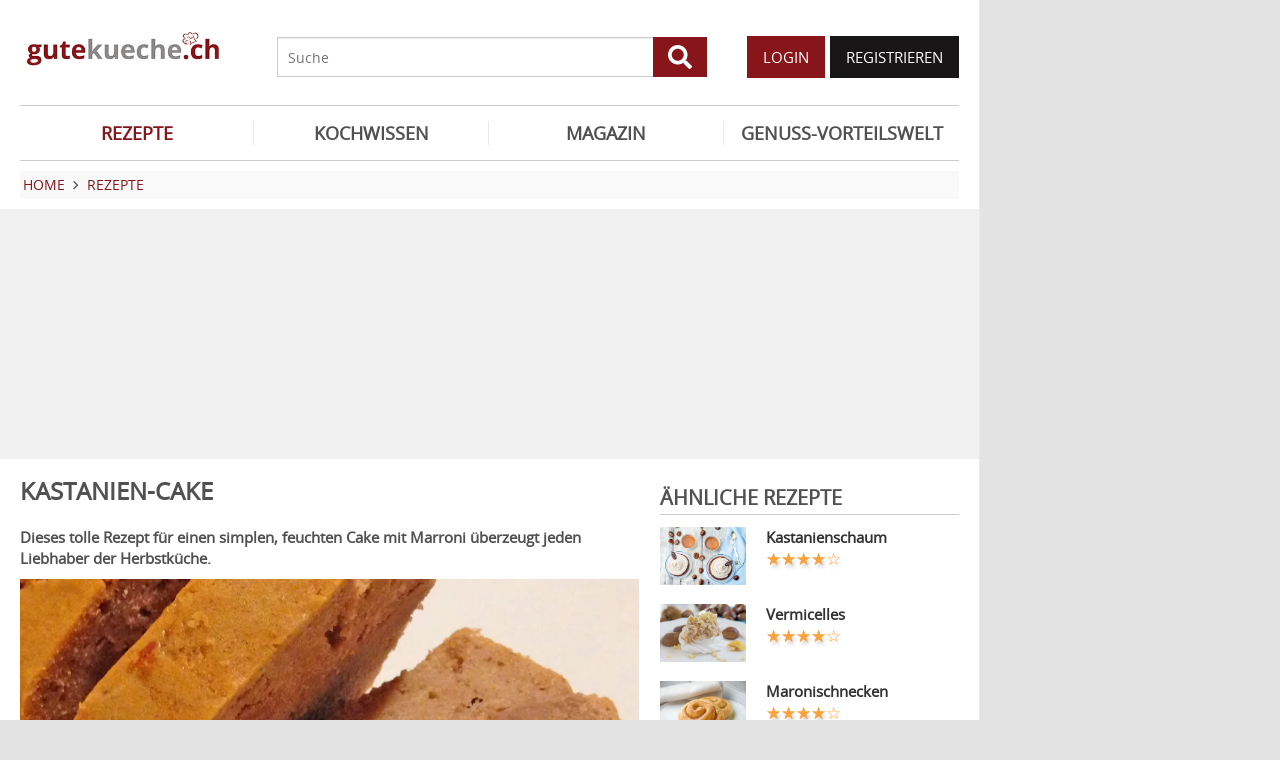

--- FILE ---
content_type: text/html; charset=UTF-8
request_url: https://www.gutekueche.ch/kastanien-cake-rezept-7473
body_size: 10535
content:
<!DOCTYPE html>
<html lang="de">
<head>
            <meta charset="utf-8" />
<meta name="viewport" content="width=device-width, initial-scale=1" />
<meta http-equiv="X-UA-Compatible" content="IE=edge,chrome=1" />
<meta name="language" content="de"/>

<title>Kastanien-Cake</title>
<meta property="og:site_name" content="Gutekueche.ch" />
<meta property="og:locale" content="de_CH" />
<meta property="og:locale:alternate" content="de_AT" />
<meta property="og:locale:alternate" content="de_DE" />
<meta property="og:type" content="article" />
<meta property="article:author" content="Gutekueche.ch" />
<meta name="description" content="Dieses tolle Rezept für einen simplen, feuchten Cake mit Marroni überzeugt jeden Liebhaber der Herbstküche." />
<meta name="author" content="Gutekueche.ch" />
<meta name="copyright" content="Gutekueche.ch" />
<meta property="og:description" content="Dieses tolle Rezept für einen simplen, feuchten Cake mit Marroni überzeugt jeden Liebhaber der Herbstküche." />
<meta property="og:title" content="Kastanien-Cake" />
<meta property="og:image" content="https://cdn.gutekueche.ch/media/recipe/14718/conv/kastanien-cake-default.jpg" />
<meta property="og:image:alt" content="Kastanien-Cake" />
<meta property="og:image:type" content="image/jpeg" />
<meta property="og:url" content="https://www.gutekueche.ch/kastanien-cake-rezept-7473" />
<meta property="article:published_time" content="2013-11-28T21:05:18.000000Z" />
<link rel="canonical" href="https://www.gutekueche.ch/kastanien-cake-rezept-7473" />

<link rel="shortcut icon" href="https://cdn.gutekueche.ch/assets/img/favicon/favicon.ico" type="image/x-icon" />
<link rel="apple-touch-icon" href="https://cdn.gutekueche.ch/assets/img/favicon/favicon-32x32.png">
<link rel="apple-touch-icon" href="https://cdn.gutekueche.ch/assets/img/favicon/150x150.png" sizes="150x150">
<link rel="apple-touch-icon" href="https://cdn.gutekueche.ch/assets/img/favicon/192x192.png" sizes="192x192">

<script type="application/ld+json">[{"@context":"http:\/\/schema.org","@type":"BreadcrumbList","itemListElement":[{"@type":"ListItem","position":1,"item":{"@id":"https:\/\/www.gutekueche.ch","name":"Home"}},{"@type":"ListItem","position":2,"item":{"@id":"https:\/\/www.gutekueche.ch\/rezepte","name":"Rezepte"}},{"@type":"ListItem","position":3,"item":{"@id":"https:\/\/www.gutekueche.ch\/kastanien-cake-rezept-7473","name":"Kastanien-Cake"}}]},{"@context":"http:\/\/schema.org","@type":"Recipe","name":"Kastanien-Cake","url":"https:\/\/www.gutekueche.ch\/kastanien-cake-rezept-7473","mainEntityOfPage":"https:\/\/www.gutekueche.ch\/kastanien-cake-rezept-7473","description":"Dieses tolle Rezept für einen simplen, feuchten Cake mit Marroni überzeugt jeden Liebhaber der Herbstküche.","image":["https:\/\/cdn.gutekueche.ch\/media\/recipe\/14718\/conv\/kastanien-cake-default.jpg"],"author":{"@type":"Organization","name":"Gutekueche.ch"},"publisher":{"@type":"Organization","name":"Gutekueche.ch","logo":[{"@type":"ImageObject","url":"https:\/\/cdn.gutekueche.ch\/assets\/img\/logos\/600x60_logo.png","width":"600","height":"60"},{"@type":"ImageObject","url":"https:\/\/cdn.gutekueche.ch\/assets\/img\/logos\/600x600_logo.png","width":"600","height":"600"}]},"aggregateRating":{"@type":"AggregateRating","ratingValue":4.03,"reviewCount":323,"worstRating":1,"bestRating":5},"datePublished":"2013-11-28","keywords":"Kastanien-Cake, Maroni Rezepte","prepTime":"PT20M","cookTime":"PT60M","totalTime":"PT80M","recipeYield":4,"recipeCategory":"Maroni Rezepte","recipeIngredient":["1 TL Backpulver","150 g Butter, weich","5 cl Buttermilch","4 Stk Eier","350 g Marronipüree, tiefgekühlt","220 g Mehl","1 Prise Salz","1 Stk Vanilleschote","10 cl Vollrahm","125 g Zucker"],"recipeInstructions":["1. Als ersten Schritt die Butter in einer Schüssel mit einem Handmixgerät rühren, bis sich Spitzchen bilden. Eier trennen. Eigelb, Zucker und Salz der Butter beigeben und alles schaumig schlagen.","2. Die Vanilleschote halbieren und Mark auskratzen. Zur Ei-Butter-Zucker-Masse geben und gut umrühren.","3. Anschliessend das Marronipüree, Buttermilch und Vollrahm zur Ei-Butter-Zucker-Masse geben. Sorgfältig mischen.","4. Als Nächstes das Mehl und das Backpulver in einer Schüssel vermischen und dann zur Teigmasse geben. Eiweiss zu Schnee schlagen und vorsichtig dem Teig unterheben.","5. Gut zu einem gleichmässigen Teig rühren und diesen, die mit Backpapier ausgelegte Cakes-Form, geben.","6. Kastanien-Cake im untersten Drittel des vorgeheizten Ofens bei 180 Grad ca. 60 Minuten backen."],"nutrition":{"@type":"NutritionInformation","calories":859}}]</script>

<link rel="stylesheet" href="https://cdn.gutekueche.ch//mix/css/app/app.css?id=b16dc601f15a0f5e2dd7fdbf71af4426">

<script>
        window.APP = {
        onAppReady: function(cb) {document.addEventListener("appReady", cb)},
        onUserSession: function(cb) {document.addEventListener("userSession", cb)},
        docW: window.innerWidth || document.documentElement.clientWidth || document.body.clientWidth,
        isMobile: this.docW < 1024,
        pageViewActions: [],
        isProdEnv: true
    };
    APP.isMobile = APP.docW < 1024;
</script>


        <script>
    const AppAd = {
        consentArray: [],
        init: function(accountId, baseUrl, baseEndpoint) {
                        this.accountId = accountId;
            this.baseUrl = baseUrl;
            this.baseEndpoint = baseEndpoint;
        },
        addConsens: function(id, cb) {
            this.consentArray.push({id: id, cb: cb})
        },
        run: function(consents, vendorConsents) {
                        for(let i in this.consentArray) {
                let item = this.consentArray[i],
                    id = item.id;
                if((!isNaN(id) && consents[id]) || (isNaN(id) && vendorConsents.grants[id] && vendorConsents.grants[id].vendorGrant)) {
                                        item.cb();
                }
            }
        },
        addLink: function(href, id, cb, attr) {
            attr = attr || {};
            attr.href = href;
            this.addEl("link", id, cb, attr, href)
        },
        addScript: function(src, id, cb, attr) {
            attr = attr || {};
            attr.src = src;
            attr.async = 1;
            this.addEl("script", id, cb, attr, src)
        },
        addEl(type, id, cb, attr, url) {
            if(!id) {
                id = 'app_ad_' + type + '_'+ url.replace(/\W/g, '_');
            }

            if (!document.getElementById(id)) {
                let e = document.createElement(type);
                attr.id = id;

                for(let i in attr) {
                    e[i] = attr[i];
                }
                cb && e.addEventListener('load', cb);
                document.head.appendChild(e);
            }
        }
    }
</script>

<script>
        const AppPerformance = {
            start: performance.now(),
            last: performance.now(),
            log: function(name) {
                const now = performance.now();
                console.log("App-Performance: \"" + name + "\" took "+ Math.round(now - this.last) + "ms and " + Math.round(now - this.start) + "ms since start");
                this.last = now;
            }
        };

        
        window.googletag = window.googletag || {cmd: []};

        
        AppAd.init(375, "https://cp.gutekueche.ch", "https://cdn.privacy-mgmt.com");

        
        AppAd.addConsens("755", function() {
            AppAd.addScript("//www.googletagmanager.com/gtag/js?id=G-C3QTM8X4FC", 'google_analytics', function(){
                window.dataLayer = window.dataLayer || [];
                window.gtag = function(){dataLayer.push(arguments);}
                gtag('js', new Date());
                gtag('config', 'G-C3QTM8X4FC');
            });
        })

        
        var gbucket = gbucket || {};
        if(typeof(setgbtargetingobj) == 'undefined') {var setgbtargetingobj = {};}
        
        setgbtargetingobj["categories"]="[NA]";
        if(APP.docW > 1023) {
            var setgbpartnertag511 = true;
        }
        else {
            var setgbpartnertag512 = true;
        }
        AppAd.reloadAds = () => {
            for(let i in AppAd.goldbachSlots) {
                let slot = AppAd.goldbachSlots[i][1];
                console.log("AppAd: Reload Slot ", slot);
                gbucket.refresh(slot);
            }
        };
        AppAd.goldbachSlots = [];
        AppAd.goldbachSlotsAlreadyRun = false;
        AppAd.addConsens("580", function() {
            AppPerformance.log("Goldbach startet");
            console.log("AppAd: Goldbach startet");
            const cb = () => {
                const refreshAdTime = 30000;
                const refreshAd = () => {
                    if(document.hasFocus()) {
                        AppAd.reloadAds();
                    }
                    setTimeout(refreshAd, refreshAdTime);
                };

                AppPerformance.log("Goldbach running")
                for(let i in AppAd.goldbachSlots) {
                    let slot = AppAd.goldbachSlots[i];
                    console.log("AppAd: Starte Slotnr ", slot[0]);
                    slot[0]();
                }
                setTimeout(refreshAd, refreshAdTime);
                AppPerformance.log("Goldbach all slot init")
                AppAd.goldbachSlotsAlreadyRun = true;
            };
            if(APP.docW < 1024) {
                AppAd.addScript("//gbucket.ch/CH/ch_config_mobile.js");
                AppAd.addScript("//gbucket.ch/CH/GuteKueche/Mobile/DE_GuteKueche_Mobile_RoS_incl_Home_allAdFormats.js");
            }
            else {
                AppAd.addScript("//gbucket.ch/CH/ch_config_desktop.js");
                AppAd.addScript("//gbucket.ch/CH/GuteKueche/Outstream/DE_GuteKueche_Outstream.js");

            }
            AppAd.addScript("//gbucket.ch/CH/GuteKueche/Online/DE_GuteKueche_Online_RoS_Incl_Home_allAdFormats.js", null, cb);
        })

        
                    window.teads_analytics = window.teads_analytics || {};
            window.teads_analytics.analytics_tag_id = "PUB_15959";
            window.teads_analytics.share = window.teads_analytics.share || function() {
                ;(window.teads_analytics.shared_data = window.teads_analytics.shared_data || []).push(arguments)
            };
            AppAd.addConsens("132", function () {
                console.log("AppAd: Teads");
                AppAd.addScript("//a.teads.tv/analytics/tag.js");
                AppAd.addScript("//a.teads.tv/page/84654/tag");
            })
        
        
        AppAd.addConsens("1310", function() {
            console.log("AppAd: codevelop Dynamic Heads");
            AppAd.addScript("//bcdn.codevelop.network/static/adformats/global/publisherHelper.js");
        });

        AppPerformance.log("definition completed")
    </script>

    <script>"use strict";function _typeof(t){return(_typeof="function"==typeof Symbol&&"symbol"==typeof Symbol.iterator?function(t){return typeof t}:function(t){return t&&"function"==typeof Symbol&&t.constructor===Symbol&&t!==Symbol.prototype?"symbol":typeof t})(t)}!function(){var t=function(){var t,e,o=[],n=window,r=n;for(;r;){try{if(r.frames.__tcfapiLocator){t=r;break}}catch(t){}if(r===n.top)break;r=r.parent}t||(!function t(){var e=n.document,o=!!n.frames.__tcfapiLocator;if(!o)if(e.body){var r=e.createElement("iframe");r.style.cssText="display:none",r.name="__tcfapiLocator",e.body.appendChild(r)}else setTimeout(t,5);return!o}(),n.__tcfapi=function(){for(var t=arguments.length,n=new Array(t),r=0;r<t;r++)n[r]=arguments[r];if(!n.length)return o;"setGdprApplies"===n[0]?n.length>3&&2===parseInt(n[1],10)&&"boolean"==typeof n[3]&&(e=n[3],"function"==typeof n[2]&&n[2]("set",!0)):"ping"===n[0]?"function"==typeof n[2]&&n[2]({gdprApplies:e,cmpLoaded:!1,cmpStatus:"stub"}):o.push(n)},n.addEventListener("message",(function(t){var e="string"==typeof t.data,o={};if(e)try{o=JSON.parse(t.data)}catch(t){}else o=t.data;var n="object"===_typeof(o)&&null!==o?o.__tcfapiCall:null;n&&window.__tcfapi(n.command,n.version,(function(o,r){var a={__tcfapiReturn:{returnValue:o,success:r,callId:n.callId}};t&&t.source&&t.source.postMessage&&t.source.postMessage(e?JSON.stringify(a):a,"*")}),n.parameter)}),!1))};"undefined"!=typeof module?module.exports=t:t()}();</script>
    <script data-description="sourcepoint configuration">
        window._sp_queue = [];
        window._sp_ = {
            config: {
                accountId: AppAd.accountId,
                baseEndpoint: AppAd.baseEndpoint,
                isSPA: true,
                gdpr: { },
                targetingParams: {
                    acps: 'false'
                }
            }
        }
    </script>

    <script src="https://cdn.privacy-mgmt.com/unified/wrapperMessagingWithoutDetection.js"></script>

    <script data-description="contentpass integration">
        const sourcePointInit = function () {
            var cpBaseUrl = AppAd.baseUrl,
                cpController = cpBaseUrl + "/now.js",
                cpPropertyId = "6993add5";

            !(function (C, o, n, t, P, a, s) {
                C["CPObject"] = n;
                C[n] ||
                (C[n] = function () {
                    (C[n].q = C[n].q || []).push(arguments);
                });
                C[n].l = +new Date();
                a = o.createElement(t);
                s = o.getElementsByTagName(t)[0];
                a.src = P;
                s.parentNode.insertBefore(a, s);
            })(window, document, "cp", "script", cpController);

            
            cp("create", cpPropertyId, {
                baseUrl: cpBaseUrl,
            });

            
            cp("render");
        };
        sourcePointInit();

        __tcfapi('addEventListener', 2, function (tcData, success) {
            if (!tcData || !success) {
                return;
            }
            
            if (tcData.eventStatus !== 'useractioncomplete' && tcData.eventStatus !== 'tcloaded') {
                return;
            }
            
            if (!tcData.vendor || !tcData.vendor.consents) {
                return;
            }

            
            window.__tcfapi('getCustomVendorConsents', 2, function(vendorConsents) {
                AppAd.run(tcData.vendor.consents, vendorConsents);
            });

            if (tcData.listenerId) {
                __tcfapi('removeEventListener', 2, function () {}, tcData.listenerId);
            }
        });
    </script>

</head>
<body id="route-recipe-detail">
    
    
    <div class="container">
        <div class="n-print" id="gkf-adslot-skyscraper">
                                <div class="gkf-adtype-slot2  ">
                                    <div id="div-ad-gds-511-2">
        <script>
                            (APP.docW > 1023) && AppAd.goldbachSlots.push([() => gbcallslot511("div-ad-gds-511-2", ""), "div-ad-gds-511-2"]);
                    </script>
    </div>
                            </div>
            </div>

    </div>

    <div id="container" class="container" data-section="" data-trackview="RZT,7473">
                                    <header id="header">
                    <div id="header1">
        <a id="mobile_menu_main"><i class="icon-menu"></i></a>
    <a id="mobile_menu_user"><i class="icon-users"></i></a>
    <a id="mobile_menu_close" class="hidden"><i class="icon-cancel-circle"></i></a>

    <div id="logo">
        <a href="/"></a>
    </div>

    <form id="search" action="/suche" method="get">
        <button type="submit">
            <svg fill="currentColor" xmlns="http://www.w3.org/2000/svg" viewBox="0 0 512 512"><!-- Font Awesome Free 5.15.4 by @fontawesome - https://fontawesome.com License - https://fontawesome.com/license/free (Icons: CC BY 4.0, Fonts: SIL OFL 1.1, Code: MIT License) --><path d="M505 442.7L405.3 343c-4.5-4.5-10.6-7-17-7H372c27.6-35.3 44-79.7 44-128C416 93.1 322.9 0 208 0S0 93.1 0 208s93.1 208 208 208c48.3 0 92.7-16.4 128-44v16.3c0 6.4 2.5 12.5 7 17l99.7 99.7c9.4 9.4 24.6 9.4 33.9 0l28.3-28.3c9.4-9.4 9.4-24.6.1-34zM208 336c-70.7 0-128-57.2-128-128 0-70.7 57.2-128 128-128 70.7 0 128 57.2 128 128 0 70.7-57.2 128-128 128z"/></svg>
        </button>
        <input type="search" name="s" placeholder="Suche" maxlength="75" />
    </form>

    <div id="desktop-usermenu-cont">&nbsp;</div>
</div>

<div id="navi_con">
    <nav class="hidden-s">
        <ul>
                                    
                            <li  class="active-f">
                    <a href="/rezepte"><i class="icon-recipes"></i> REZEPTE</a>

                                            <ul class="subnav">
                                                            <li >
                                    <a href="/rezepte">Rezeptsuche</a>
                                </li>
                                                            <li >
                                    <a href="/wochenrezepte">Wochenrezepte</a>
                                </li>
                                                            <li >
                                    <a href="/rezept-des-tages">Rezept des Tages</a>
                                </li>
                                                            <li >
                                    <a href="/rezeptkategorien">Rezeptkategorien</a>
                                </li>
                                                            <li >
                                    <a href="/cocktailkategorien">Cocktailkategorien</a>
                                </li>
                                                            <li >
                                    <a href="/beste-rezepte-saisonal">Saisonale TOP-Rezepte</a>
                                </li>
                                                            <li >
                                    <a href="/basiskochen">Basiskochen</a>
                                </li>
                                                            <li >
                                    <a href="/top24">Top24</a>
                                </li>
                                                            <li >
                                    <a href="/user/rezept/eintragen/rezept">Rezept eintragen</a>
                                </li>
                                                            <li >
                                    <a href="/kuehlschrank-kochen">Kühlschrank kochen</a>
                                </li>
                                                            <li >
                                    <a href="/videos">Rezepte mit VIDEO</a>
                                </li>
                                                            <li >
                                    <a href="/starkoecheindentopfschauen">Starköche in den Topf schauen </a>
                                </li>
                                                    </ul>
                                    </li>
                            <li >
                    <a href="/kochwissen"><i class="icon-spinner"></i> KOCHWISSEN</a>

                                    </li>
                            <li >
                    <a href="/magazin"><i class="icon-magazin"></i> MAGAZIN</a>

                                    </li>
                            <li >
                    <a href="/genussvorteilswelt"><i class="icon-star2"></i> GENUSS-VORTEILSWELT</a>

                                    </li>
                    </ul>
    </nav>
    <div id="navi_overlay_d" class="navi_overlay"></div>
    <div id="navi_overlay_m" class="navi_overlay"></div>
</div>


                </header>
            
                            <div id="middle">
                                                <div id="breadcrumb">
                                    <span>
                                        <a href="/"><span>Home</span></a>
                </span>
                                                <span>
                    <i class="icon-arrow-r"></i>                    <a href="/rezepte"><span>Rezepte</span></a>
                </span>
                                            </div>
                    
                    <div class="n-print" id="gkf-adslot-header">
                                <div class="gkf-adtype-slot1  ">
                                    <div id="div-ad-gds-511-1">
        <script>
                            (APP.docW > 1023) && AppAd.goldbachSlots.push([() => gbcallslot511("div-ad-gds-511-1", ""), "div-ad-gds-511-1"]);
                    </script>
    </div>
                            </div>
                                <div class="gkf-adtype-slot3-btf  ">
                                    <div id="div-ad-gds-512-3">
        <script>
                            (APP.docW < 1024) && AppAd.goldbachSlots.push([() => gbcallslot512("div-ad-gds-512-3", ""), "div-ad-gds-512-3"]);
                    </script>
    </div>
                            </div>
            </div>


                        <div class="grid">
        <main class="col col-2-3" id="main">
                <article data-article="RZT/7473" id="recipe">
        <h1>Kastanien-Cake</h1>
<div class="teaser-detail sec">
    <p>Dieses tolle Rezept für einen simplen, feuchten Cake mit Marroni überzeugt jeden Liebhaber der Herbstküche.</p>
</div>

        <header>
            
        <picture class="img mbotttom10">
    <source type="image/webp" srcset="https://cdn.gutekueche.ch/media/recipe/14718/resp/kastanien-cake___webp_1160_773.webp 1160w, https://cdn.gutekueche.ch/media/recipe/14718/resp/kastanien-cake___webp_970_646.webp 970w, https://cdn.gutekueche.ch/media/recipe/14718/resp/kastanien-cake___webp_812_541.webp 812w, https://cdn.gutekueche.ch/media/recipe/14718/resp/kastanien-cake___webp_679_452.webp 679w, https://cdn.gutekueche.ch/media/recipe/14718/resp/kastanien-cake___webp_568_379.webp 568w, https://cdn.gutekueche.ch/media/recipe/14718/resp/kastanien-cake___webp_475_317.webp 475w" />
    <source type="image/jpeg" srcset="https://cdn.gutekueche.ch/media/recipe/14718/resp/kastanien-cake___default_1160_773.jpg 1160w, https://cdn.gutekueche.ch/media/recipe/14718/resp/kastanien-cake___default_970_646.jpg 970w, https://cdn.gutekueche.ch/media/recipe/14718/resp/kastanien-cake___default_812_541.jpg 812w, https://cdn.gutekueche.ch/media/recipe/14718/resp/kastanien-cake___default_679_452.jpg 679w, https://cdn.gutekueche.ch/media/recipe/14718/resp/kastanien-cake___default_568_379.jpg 568w, https://cdn.gutekueche.ch/media/recipe/14718/resp/kastanien-cake___default_475_317.jpg 475w, https://cdn.gutekueche.ch/media/recipe/14718/resp/kastanien-cake___default_397_265.jpg 397w" />
    <img
        src="https://cdn.gutekueche.ch/media/recipe/14718/conv/kastanien-cake-default.jpg"
        width="1160"
        height="774"
        alt="Kastanien-Cake"
        loading="lazy"
    />
</picture>
<span class="foto-copyright">Foto Gutekueche.ch</span>

    
<div class="grid recipe-actionbar">
    <div class="col col-half">
        <div class="border-b">
            
<span class="cursor-pointer" data-popup="/plugins/star-rating/modal?id=7473&cd=RZT" id="updateStarRating">
    <div class="starrating tooltip starrating-big" title="4.03 von 5 Punkten">
        <div class="val" style="width: 81%"></div>
    </div>

            <br>
        <small>
            Bewertung: Ø
            <span class="rateit_value">4,0</span>
            (<span class="rateit_count">323</span> Stimmen)
        </small>
    </span>

        </div>
    </div>
    <div class="col col-half recipe-actions">
                <a class="btn tooltip" data-popup="/modules/recipe/recipe-kcal/modal?id=7473&cd=RZT" data-gatrack='["rezept_detail_kalorien_berechnen"]' title="Kalorien berechnen">
            <i class="icon-kcalPortion2"></i>
        </a>

        <a class="btn tooltip" data-popup="/plugins/share-mail/share-mail/modal?id=7473&cd=RZT" title="Rezept per Mail versenden"><i class="icon-mail"></i></a>


                    <a class="btn tooltip pinterest-fix" target="_blank" href="//de.pinterest.com/pin/create/button/?url=https%3A%2F%2Fwww.gutekueche.ch%2Fkastanien-cake-rezept-7473&media=https%3A%2F%2Fcdn.gutekueche.ch%2Fmedia%2Frecipe%2F14718%2Fkastanien-cake.jpg&description="><i class="icon-pintarest"></i></a>
                <a class="btn tooltip" data-userpopup="/user/user-bookmark/RZT/modal/add?content_id=7473" data-gatrack='["rezept_detail_kochbuch_hinzufuegen"]' title="Rezept in meinem Kochbuch speichern"><i class="icon-save"></i></a>
        <a class="btn tooltip print-it" title="Rezept drucken"><i class="icon-print"></i></a>
    </div>
</div>

            <div class="n-print" id="gkf-adslot-recipe-above-ingredients">
            </div>


            
<div class="sec recipe-ingredients">
            <h2>
            <i class="icon-box"></i> Zutaten
                            für <span class="portions">4</span>
                <span class="portions-unit" data-portions-singular="Portion" data-portions-plural="Portionen">
    Portionen
</span>
                    </h2>
    
    
    <div class="ingredients-table">
        <table class="striped">
            
                
                <tr>
                    <td class="text-right" data-amount="150">150</td>
                    <th>g</th>
                    <th>
                                                    <a href="/butter-anken-artikel-367">Butter, weich</a>
                                            </th>
                </tr>
            
                
                <tr>
                    <td class="text-right" data-amount="350">350</td>
                    <th>g</th>
                    <th>
                                                    <a href="/maroni-warenkunde-artikel-342">Marronipüree, tiefgekühlt</a>
                                            </th>
                </tr>
            
                
                <tr>
                    <td class="text-right" data-amount="10">10</td>
                    <th>cl</th>
                    <th>
                                                    <a href="/rahm-schlagrahm-artikel-381">Vollrahm</a>
                                            </th>
                </tr>
            
                
                <tr>
                    <td class="text-right" data-amount="5">5</td>
                    <th>cl</th>
                    <th>
                                                    Buttermilch
                                            </th>
                </tr>
            
                
                <tr>
                    <td class="text-right" data-amount="220">220</td>
                    <th>g</th>
                    <th>
                                                    <a href="/mehl-sorten-backeigenschaften-artikel-378">Mehl</a>
                                            </th>
                </tr>
            
                
                <tr>
                    <td class="text-right" data-amount="4">4</td>
                    <th>Stk</th>
                    <th>
                                                    <a href="/eier-artikel-368">Eier</a>
                                            </th>
                </tr>
            
                
                <tr>
                    <td class="text-right" data-amount="1">1</td>
                    <th>Prise</th>
                    <th>
                                                    Salz
                                            </th>
                </tr>
            
                
                <tr>
                    <td class="text-right" data-amount="1">1</td>
                    <th>TL</th>
                    <th>
                                                    <a href="/backpulver-artikel-366">Backpulver</a>
                                            </th>
                </tr>
            
                
                <tr>
                    <td class="text-right" data-amount="125">125</td>
                    <th>g</th>
                    <th>
                                                    <a href="/zuckerarten-artikel-384">Zucker</a>
                                            </th>
                </tr>
            
                
                <tr>
                    <td class="text-right" data-amount="1">1</td>
                    <th>Stk</th>
                    <th>
                                                    <a href="/vanille-vanilleschote-vanillezucker-artikel-383">Vanilleschote</a>
                                            </th>
                </tr>
                    </table>
    </div>

        <div class="sec">
        
        <div class="text-center">
            <form class="grid">
                <div class="col col-s-2-2 col-1-3">
                        <span class="portions-group w100p">
                            <input type="number" id="portions" data-portions="4" value="4">
                            <button type="submit" class="btn btn-primary mtop-m1">
                                <span class="portions-unit" data-portions-singular="Portion" data-portions-plural="Portionen">
    Portionen
</span>
                            </button>
                        </span>
                </div>
                <div class="col col-s-2-2 col-1-3">
                                <a class="btn btn-primary tooltip add_einkaufsliste w100p"
               data-einkaufsliste="7473"
               title="Zutaten zu einer Einkaufsliste hinzufügen">
                Einkaufsliste <i class="icon-list right mleft10"></i>
            </a>
        
                </div>
                                    <div class="col col-s-2-2 col-1-3">
                        <a class="btn btn-primary w100p" data-popup="/modules/recipe/cooking-view/modal/7473" title="Kochansicht starten" data-gatrack='["rezept_detail_kochansicht_starten"]' >
                            Kochansicht <i class="icon-recipes right mleft10"></i>
                        </a>
                    </div>
                            </form>
        </div>
    </div>
</div>
            <div class="n-print sec">
    <h2><i class="icon-list"></i> Kategorien</h2>

    <div class="recipe-categories">
        <a href="/maroni-rezepte" class="btn btn-outline">Maroni Rezepte</a>

                                                        <a href="/herbst-rezepte" class="btn btn-outline">Herbst Rezepte</a>
                                                                <a href="/backrezepte-rezepte" class="btn btn-outline">Backrezepte</a>
                                                                <a href="/kuchen-rezepte" class="btn btn-outline">Kuchen Rezepte</a>
                                    
            </div>
</div>
                            <h2 class="sec"><i class="icon-clock"></i> Zeit</h2>
    <p class="recipe-times">
        <span>80 min. Gesamtzeit</span>
        <span>20 min. Zubereitungszeit</span>
                    <span>60 min. Koch & Ruhezeit</span>
            </p>
        </header>

        <div class="n-print" id="gkf-adslot-recipe-content-top">
                                <div class="gkf-adtype-slot4  ">
                                    <div id="div-ad-gds-510-1">
        <script>
                            AppAd.addConsens("580", function () {
                    var setgbpartnertag510 = true;
                    AppAd.addScript("//gbucket.ch/CH/GuteKueche/Outstream/DE_GuteKueche_Outstream.js", "DE_GuteKueche_Outstream", () => {
                        AppAd.goldbachSlots.push([() => gbcallslot510("div-ad-gds-510-1", ""), "div-ad-gds-510-1"]);
                        if(AppAd.goldbachSlotsAlreadyRun) {
                            gbcallslot510("div-ad-gds-510-1", "");
                        }
                    });
                });
                    </script>
    </div>
                            </div>
            </div>


<section class="sec rezept-preperation">
    <h2><i class="icon-food"></i> Zubereitung</h2>
    <ol>
<li>Als ersten Schritt die Butter in einer Schüssel mit einem Handmixgerät rühren, bis sich Spitzchen bilden. Eier trennen. Eigelb, Zucker und Salz der Butter beigeben und alles schaumig schlagen.</li>

<li>Die Vanilleschote halbieren und Mark auskratzen. Zur Ei-Butter-Zucker-Masse geben und gut umrühren.</li>



<li>Anschliessend das <a href="/marronipueree-rezept-11730">Marronipüree</a>, Buttermilch und Vollrahm zur Ei-Butter-Zucker-Masse geben. Sorgfältig mischen.</li>

<li>Als Nächstes das Mehl und das Backpulver in einer Schüssel vermischen und dann zur Teigmasse geben. Eiweiss zu Schnee schlagen und vorsichtig dem Teig unterheben.</li>

<li>Gut zu einem gleichmässigen Teig rühren und diesen, die mit Backpapier ausgelegte Cakes-Form, geben. </li>

<li>Kastanien-Cake im untersten Drittel des vorgeheizten Ofens bei 180 Grad ca. 60 Minuten backen.</li>
</ol>
</section>

    <div class="n-print" id="gkf-adslot-recipe-content-bottom">
                                <div class="gkf-adtype-slot2-btf  ">
                                    <div id="div-ad-gds-512-2">
        <script>
                            (APP.docW < 1024) && AppAd.goldbachSlots.push([() => gbcallslot512("div-ad-gds-512-2", ""), "div-ad-gds-512-2"]);
                    </script>
    </div>
                            </div>
            </div>




<section class="sec">
    <h2><i class="icon-kcalPortion2"></i> Nährwert pro Portion</h2>

    <div class="text-center">
        <div class="nutri-block">
            <header>kcal</header>
            <div>859</div>
        </div>
        <div class="nutri-block">
            <header>Fett</header>
            <div>39,69 g</div>
        </div>
        <div class="nutri-block">
            <header>Eiweiß</header>
            <div>15,96 g</div>
        </div>
        <div class="nutri-block">
            <header>Kohlenhydrate</header>
            <div>107,97 g</div>
        </div>
    </div>

    <a class="btn btn-outline mtop20 n-print" data-popup="/modules/recipe/recipe-kcal/modal?id=7473&cd=RZT" data-gatrack='["rezept_detail_kalorien_berechnen"]'>Detaillierte Nährwertinfos</a>
</section>

    </article>

                <div class="n-print"><section class="sec">
                                    <h2>ÄHNLICHE REZEPTE</h2>
                    
                        <div class="grid">
                                <div class="col col-1-3 col-s-1-2 col-xs-2-2">
                <div class="linkarea plugin-griditem griditem-teasered-bottom  ">
    <div class="box-img">
        <picture>
    <source type="image/webp" srcset="https://cdn.gutekueche.ch/media/recipe/5133/resp/saftiger-marronikuchen___webp_460_307.webp 460w, https://cdn.gutekueche.ch/media/recipe/5133/resp/saftiger-marronikuchen___webp_384_256.webp 384w, https://cdn.gutekueche.ch/media/recipe/5133/resp/saftiger-marronikuchen___webp_321_214.webp 321w, https://cdn.gutekueche.ch/media/recipe/5133/resp/saftiger-marronikuchen___webp_269_180.webp 269w" />
    <source type="image/jpeg" srcset="https://cdn.gutekueche.ch/media/recipe/5133/resp/saftiger-marronikuchen___default_460_307.jpg 460w, https://cdn.gutekueche.ch/media/recipe/5133/resp/saftiger-marronikuchen___default_384_256.jpg 384w, https://cdn.gutekueche.ch/media/recipe/5133/resp/saftiger-marronikuchen___default_321_214.jpg 321w, https://cdn.gutekueche.ch/media/recipe/5133/resp/saftiger-marronikuchen___default_269_180.jpg 269w" />
    <img
        src="https://cdn.gutekueche.ch/media/recipe/5133/conv/saftiger-marronikuchen-default.jpg"
        width="460"
        height="307"
        alt="Saftiger Maronikuchen"
        loading="lazy"
    />
</picture>



    </div>
    <h3 class="box-title"><a  href="/saftiger-marronikuchen-rezept-7650">SAFTIGER MARONIKUCHEN</a></h3>
    <p class="box-teaser">Maroni lassen sich zu richtig köstlichen Desserts verarbeiten - das beweist dieser tolle Maronikuchen.</p>
</div>

            </div>
                                <div class="col col-1-3 col-s-1-2 col-xs-2-2">
                <div class="linkarea plugin-griditem griditem-teasered-bottom  ">
    <div class="box-img">
        <picture>
    <source type="image/webp" srcset="https://cdn.gutekueche.ch/media/recipe/3948/resp/maronimousse___webp_780_520.webp 780w, https://cdn.gutekueche.ch/media/recipe/3948/resp/maronimousse___webp_652_435.webp 652w" />
    <source type="image/jpeg" srcset="https://cdn.gutekueche.ch/media/recipe/3948/resp/maronimousse___default_780_520.jpg 780w, https://cdn.gutekueche.ch/media/recipe/3948/resp/maronimousse___default_652_435.jpg 652w, https://cdn.gutekueche.ch/media/recipe/3948/resp/maronimousse___default_546_364.jpg 546w, https://cdn.gutekueche.ch/media/recipe/3948/resp/maronimousse___default_456_304.jpg 456w" />
    <img
        src="https://cdn.gutekueche.ch/media/recipe/3948/conv/maronimousse-default.jpg"
        width="780"
        height="520"
        alt="Maronimousse"
        loading="lazy"
    />
</picture>



    </div>
    <h3 class="box-title"><a  href="/marronimousse-rezept-6126">MARONIMOUSSE</a></h3>
    <p class="box-teaser">Ein köstliches Dessert zaubert ihr mit dem diesem Rezept: Ein Maronimousse ist ideal für ein feines Dessert zu einem Menu.</p>
</div>

            </div>
                                <div class="col col-1-3 col-s-1-2 col-xs-2-2">
                <div class="linkarea plugin-griditem griditem-teasered-bottom  ">
    <div class="box-img">
        <picture>
    <source type="image/webp" srcset="https://cdn.gutekueche.ch/media/recipe/1970/resp/kastanien-mousse-mit-schlagrahm___webp_460_307.webp 460w, https://cdn.gutekueche.ch/media/recipe/1970/resp/kastanien-mousse-mit-schlagrahm___webp_384_256.webp 384w" />
    <source type="image/jpeg" srcset="https://cdn.gutekueche.ch/media/recipe/1970/resp/kastanien-mousse-mit-schlagrahm___default_460_307.jpg 460w, https://cdn.gutekueche.ch/media/recipe/1970/resp/kastanien-mousse-mit-schlagrahm___default_384_256.jpg 384w" />
    <img
        src="https://cdn.gutekueche.ch/media/recipe/1970/conv/kastanien-mousse-mit-schlagrahm-default.jpg"
        width="460"
        height="307"
        alt="Kastanien-Mousse mit Schlagrahm"
        loading="lazy"
    />
</picture>



    </div>
    <h3 class="box-title"><a  href="/kastanien-mousse-mit-schlagrahm-rezept-890">KASTANIEN-MOUSSE MIT SCHLAGRAHM</a></h3>
    <p class="box-teaser">Ein Kastanie-Mousse mit Schlagrahm schmeckt sehr lecker auch zu Glace. Dieses Rezept ist einfach zubereitet und schmeckt grandios.</p>
</div>

            </div>
                                <div class="col col-1-3 col-s-1-2 col-xs-2-2">
                <div class="linkarea plugin-griditem griditem-teasered-bottom  ">
    <div class="box-img">
        <picture>
    <source type="image/webp" srcset="https://cdn.gutekueche.ch/media/recipe/3148/resp/schweizer-kastanienauflauf___webp_460_307.webp 460w, https://cdn.gutekueche.ch/media/recipe/3148/resp/schweizer-kastanienauflauf___webp_384_256.webp 384w, https://cdn.gutekueche.ch/media/recipe/3148/resp/schweizer-kastanienauflauf___webp_321_214.webp 321w" />
    <source type="image/jpeg" srcset="https://cdn.gutekueche.ch/media/recipe/3148/resp/schweizer-kastanienauflauf___default_460_307.jpg 460w, https://cdn.gutekueche.ch/media/recipe/3148/resp/schweizer-kastanienauflauf___default_384_256.jpg 384w, https://cdn.gutekueche.ch/media/recipe/3148/resp/schweizer-kastanienauflauf___default_321_214.jpg 321w" />
    <img
        src="https://cdn.gutekueche.ch/media/recipe/3148/conv/schweizer-kastanienauflauf-default.jpg"
        width="460"
        height="307"
        alt="Schweizer Kastanienauflauf"
        loading="lazy"
    />
</picture>



    </div>
    <h3 class="box-title"><a  href="/schweizer-kastanienauflauf-rezept-5198">SCHWEIZER KASTANIENAUFLAUF</a></h3>
    <p class="box-teaser">Eine tolle Süssspeise, die Ihre Liebsten in Freude versetzen wird. Probieren Sie unbedingt das Rezept für den schweizer Kastanienauflauf.</p>
</div>

            </div>
                                <div class="col col-1-3 col-s-1-2 col-xs-2-2">
                <div class="linkarea plugin-griditem griditem-teasered-bottom  ">
    <div class="box-img">
        <picture>
    <source type="image/webp" srcset="https://cdn.gutekueche.ch/media/recipe/2151/resp/marronitorte___webp_460_307.webp 460w, https://cdn.gutekueche.ch/media/recipe/2151/resp/marronitorte___webp_384_256.webp 384w, https://cdn.gutekueche.ch/media/recipe/2151/resp/marronitorte___webp_321_214.webp 321w, https://cdn.gutekueche.ch/media/recipe/2151/resp/marronitorte___webp_269_180.webp 269w" />
    <source type="image/jpeg" srcset="https://cdn.gutekueche.ch/media/recipe/2151/resp/marronitorte___default_460_307.jpg 460w, https://cdn.gutekueche.ch/media/recipe/2151/resp/marronitorte___default_384_256.jpg 384w, https://cdn.gutekueche.ch/media/recipe/2151/resp/marronitorte___default_321_214.jpg 321w, https://cdn.gutekueche.ch/media/recipe/2151/resp/marronitorte___default_269_180.jpg 269w" />
    <img
        src="https://cdn.gutekueche.ch/media/recipe/2151/conv/marronitorte-default.jpg"
        width="460"
        height="307"
        alt="Maronitorte"
        loading="lazy"
    />
</picture>



    </div>
    <h3 class="box-title"><a  href="/marronitorte-rezept-1931">MARONITORTE</a></h3>
    <p class="box-teaser">Eine Maronitorte schmeckt wunderbar herbstlich. Von diesem köstlichen Rezept werden Ihre Gäste begeistert sein.</p>
</div>

            </div>
                                <div class="col col-1-3 col-s-1-2 col-xs-2-2">
                <div class="linkarea plugin-griditem griditem-teasered-bottom  ">
    <div class="box-img">
        <picture>
    <source type="image/webp" srcset="https://cdn.gutekueche.ch/media/recipe/3947/resp/maronikuchen___webp_460_307.webp 460w, https://cdn.gutekueche.ch/media/recipe/3947/resp/maronikuchen___webp_384_256.webp 384w, https://cdn.gutekueche.ch/media/recipe/3947/resp/maronikuchen___webp_321_214.webp 321w" />
    <source type="image/jpeg" srcset="https://cdn.gutekueche.ch/media/recipe/3947/resp/maronikuchen___default_460_307.jpg 460w, https://cdn.gutekueche.ch/media/recipe/3947/resp/maronikuchen___default_384_256.jpg 384w, https://cdn.gutekueche.ch/media/recipe/3947/resp/maronikuchen___default_321_214.jpg 321w" />
    <img
        src="https://cdn.gutekueche.ch/media/recipe/3947/conv/maronikuchen-default.jpg"
        width="460"
        height="307"
        alt="Maronikuchen"
        loading="lazy"
    />
</picture>



    </div>
    <h3 class="box-title"><a  href="/maronikuchen-rezept-6125">MARONIKUCHEN</a></h3>
    <p class="box-teaser">Für alle Maroniliebhaber ist dieses einfach Rezept sehr zu empfehlen. Von dem köstlichen Maronikuchen werden Sie begeistert sein.</p>
</div>

            </div>
            </div>

            </section></div>
    
        <section class="comments sec" id="plugin-user-comments">
    <h2>User Kommentare</h2>

    <div class="comment_new" id="comment_n" data-comment="n"></div>

            
    </section>

        </main>

        <div class="col col-1-3 col-m-2-2" id="rightbar">
            <section class="sec">
                                    <h2>ÄHNLICHE REZEPTE</h2>
                    
                                                        <div class="grid griditem-list-teaser-sm linkarea">
        <div class="col col-1-3 col-s-1-3 col-xs-2-2">
            <picture>
    <source type="image/webp" srcset="https://cdn.gutekueche.ch/media/recipe/1966/resp/kastanienschaum___webp_460_307.webp 460w, https://cdn.gutekueche.ch/media/recipe/1966/resp/kastanienschaum___webp_384_256.webp 384w, https://cdn.gutekueche.ch/media/recipe/1966/resp/kastanienschaum___webp_321_214.webp 321w, https://cdn.gutekueche.ch/media/recipe/1966/resp/kastanienschaum___webp_269_180.webp 269w" />
    <source type="image/jpeg" srcset="https://cdn.gutekueche.ch/media/recipe/1966/resp/kastanienschaum___default_460_307.jpg 460w, https://cdn.gutekueche.ch/media/recipe/1966/resp/kastanienschaum___default_384_256.jpg 384w, https://cdn.gutekueche.ch/media/recipe/1966/resp/kastanienschaum___default_321_214.jpg 321w, https://cdn.gutekueche.ch/media/recipe/1966/resp/kastanienschaum___default_269_180.jpg 269w" />
    <img
        src="https://cdn.gutekueche.ch/media/recipe/1966/conv/kastanienschaum-default.jpg"
        width="460"
        height="307"
        alt="Kastanienschaum"
        loading="lazy"
    />
</picture>



        </div>
        <div class="col col-2-3 col-s-2-3 col-xs-2-2">
            <h3><a  href="/kastanienschaum-rezept-879">Kastanienschaum</a></h3>

                            
<span >
    <div class="starrating tooltip " title="3.91 von 5 Punkten">
        <div class="val" style="width: 78%"></div>
    </div>

    </span>

                    </div>
    </div>

                                            <div class="grid griditem-list-teaser-sm linkarea">
        <div class="col col-1-3 col-s-1-3 col-xs-2-2">
            <picture>
    <source type="image/webp" srcset="https://cdn.gutekueche.ch/media/recipe/5848/resp/vermicelles___webp_460_307.webp 460w, https://cdn.gutekueche.ch/media/recipe/5848/resp/vermicelles___webp_384_256.webp 384w" />
    <source type="image/jpeg" srcset="https://cdn.gutekueche.ch/media/recipe/5848/resp/vermicelles___default_460_307.jpg 460w, https://cdn.gutekueche.ch/media/recipe/5848/resp/vermicelles___default_384_256.jpg 384w" />
    <img
        src="https://cdn.gutekueche.ch/media/recipe/5848/conv/vermicelles-default.jpg"
        width="460"
        height="307"
        alt="Vermicelles"
        loading="lazy"
    />
</picture>



        </div>
        <div class="col col-2-3 col-s-2-3 col-xs-2-2">
            <h3><a  href="/vermicelles-rezept-8657">Vermicelles</a></h3>

                            
<span >
    <div class="starrating tooltip " title="3.97 von 5 Punkten">
        <div class="val" style="width: 79%"></div>
    </div>

    </span>

                    </div>
    </div>

                                            <div class="grid griditem-list-teaser-sm linkarea">
        <div class="col col-1-3 col-s-1-3 col-xs-2-2">
            <picture>
    <source type="image/webp" srcset="https://cdn.gutekueche.ch/media/recipe/3968/resp/maronischnecken___webp_460_307.webp 460w, https://cdn.gutekueche.ch/media/recipe/3968/resp/maronischnecken___webp_384_256.webp 384w" />
    <source type="image/jpeg" srcset="https://cdn.gutekueche.ch/media/recipe/3968/resp/maronischnecken___default_460_307.jpg 460w, https://cdn.gutekueche.ch/media/recipe/3968/resp/maronischnecken___default_384_256.jpg 384w" />
    <img
        src="https://cdn.gutekueche.ch/media/recipe/3968/conv/maronischnecken-default.jpg"
        width="460"
        height="307"
        alt="Maronischnecken"
        loading="lazy"
    />
</picture>



        </div>
        <div class="col col-2-3 col-s-2-3 col-xs-2-2">
            <h3><a  href="/maronischnecken-rezept-6151">Maronischnecken</a></h3>

                            
<span >
    <div class="starrating tooltip " title="3.97 von 5 Punkten">
        <div class="val" style="width: 79%"></div>
    </div>

    </span>

                    </div>
    </div>

                                            <div class="grid griditem-list-teaser-sm linkarea">
        <div class="col col-1-3 col-s-1-3 col-xs-2-2">
            <picture>
    <source type="image/webp" srcset="https://cdn.gutekueche.ch/media/recipe/9492/resp/marroni-braten___webp_460_307.webp 460w, https://cdn.gutekueche.ch/media/recipe/9492/resp/marroni-braten___webp_384_256.webp 384w, https://cdn.gutekueche.ch/media/recipe/9492/resp/marroni-braten___webp_321_214.webp 321w, https://cdn.gutekueche.ch/media/recipe/9492/resp/marroni-braten___webp_269_180.webp 269w, https://cdn.gutekueche.ch/media/recipe/9492/resp/marroni-braten___webp_225_150.webp 225w" />
    <source type="image/jpeg" srcset="https://cdn.gutekueche.ch/media/recipe/9492/resp/marroni-braten___default_460_307.jpg 460w, https://cdn.gutekueche.ch/media/recipe/9492/resp/marroni-braten___default_384_256.jpg 384w, https://cdn.gutekueche.ch/media/recipe/9492/resp/marroni-braten___default_321_214.jpg 321w, https://cdn.gutekueche.ch/media/recipe/9492/resp/marroni-braten___default_269_180.jpg 269w" />
    <img
        src="https://cdn.gutekueche.ch/media/recipe/9492/conv/marroni-braten-default.jpg"
        width="460"
        height="307"
        alt="Maroni braten"
        loading="lazy"
    />
</picture>



        </div>
        <div class="col col-2-3 col-s-2-3 col-xs-2-2">
            <h3><a  href="/marroni-braten-rezept-14375">Maroni braten</a></h3>

                            
<span >
    <div class="starrating tooltip " title="3.86 von 5 Punkten">
        <div class="val" style="width: 77%"></div>
    </div>

    </span>

                    </div>
    </div>

                                            <div class="grid griditem-list-teaser-sm linkarea">
        <div class="col col-1-3 col-s-1-3 col-xs-2-2">
            <picture>
    <source type="image/webp" srcset="https://cdn.gutekueche.ch/media/media-fallback-image/54143/resp/rezepte___webp_780_520.webp 780w" />
    <source type="image/jpeg" srcset="https://cdn.gutekueche.ch/media/media-fallback-image/54143/resp/rezepte___default_780_520.jpg 780w, https://cdn.gutekueche.ch/media/media-fallback-image/54143/resp/rezepte___default_652_435.jpg 652w" />
    <img
        src="https://cdn.gutekueche.ch/media/media-fallback-image/54143/conv/rezepte-default.jpg"
        width="780"
        height="520"
        alt="Rezepte"
        loading="lazy"
    />
</picture>



        </div>
        <div class="col col-2-3 col-s-2-3 col-xs-2-2">
            <h3><a  href="/schweizer-marronikuchen-rezept-8812">Schweizer Maronikuchen</a></h3>

                            
<span >
    <div class="starrating tooltip " title="3.66 von 5 Punkten">
        <div class="val" style="width: 73%"></div>
    </div>

    </span>

                    </div>
    </div>

                                            <div class="grid griditem-list-teaser-sm linkarea">
        <div class="col col-1-3 col-s-1-3 col-xs-2-2">
            <picture>
    <source type="image/webp" srcset="https://cdn.gutekueche.ch/media/recipe/9558/resp/maroni-im-backofen___webp_460_307.webp 460w, https://cdn.gutekueche.ch/media/recipe/9558/resp/maroni-im-backofen___webp_384_256.webp 384w, https://cdn.gutekueche.ch/media/recipe/9558/resp/maroni-im-backofen___webp_321_214.webp 321w, https://cdn.gutekueche.ch/media/recipe/9558/resp/maroni-im-backofen___webp_269_180.webp 269w, https://cdn.gutekueche.ch/media/recipe/9558/resp/maroni-im-backofen___webp_225_150.webp 225w" />
    <source type="image/jpeg" srcset="https://cdn.gutekueche.ch/media/recipe/9558/resp/maroni-im-backofen___default_460_307.jpg 460w, https://cdn.gutekueche.ch/media/recipe/9558/resp/maroni-im-backofen___default_384_256.jpg 384w, https://cdn.gutekueche.ch/media/recipe/9558/resp/maroni-im-backofen___default_322_215.jpg 322w, https://cdn.gutekueche.ch/media/recipe/9558/resp/maroni-im-backofen___default_269_180.jpg 269w, https://cdn.gutekueche.ch/media/recipe/9558/resp/maroni-im-backofen___default_225_150.jpg 225w" />
    <img
        src="https://cdn.gutekueche.ch/media/recipe/9558/conv/maroni-im-backofen-default.jpg"
        width="460"
        height="307"
        alt="Maroni im Backofen"
        loading="lazy"
    />
</picture>



        </div>
        <div class="col col-2-3 col-s-2-3 col-xs-2-2">
            <h3><a  href="/maroni-im-backofen-rezept-14521">Maroni im Backofen</a></h3>

                            
<span >
    <div class="starrating tooltip " title="3.99 von 5 Punkten">
        <div class="val" style="width: 80%"></div>
    </div>

    </span>

                    </div>
    </div>

            
            </section><div class="n-print" id="gkf-adslot-sidebar">
                                <div class="gkf-adtype-slot3  mx-3">
                                    <div id="div-ad-gds-511-3">
        <script>
                            (APP.docW > 1023) && AppAd.goldbachSlots.push([() => gbcallslot511("div-ad-gds-511-3", ""), "div-ad-gds-511-3"]);
                    </script>
    </div>
                            </div>
            </div>
<div class="n-print" id="gkf-adslot-recipe-sidebar">
            </div>
        </div>
    </div>

    <main>
            </main>
                </div>
                    
                    <div class="n-print" id="gkf-adslot-footer">
                                <div class="gkf-adtype-slot1-btf  ">
                                    <div id="div-ad-gds-512-1">
        <script>
                            (APP.docW < 1024) && AppAd.goldbachSlots.push([() => gbcallslot512("div-ad-gds-512-1", ""), "div-ad-gds-512-1"]);
                    </script>
    </div>
                            </div>
            </div>


            <footer id="footer">
                <div class="grid">
    <nav class="col col-1-4 col-s-2-2">
        <ul>
<li><a href="/impressum">IMPRESSUM</a></li>
<li><a href="/kontakt">KONTAKT</a></li>
<li><a href="/werbung">WERBUNG</a></li>
<li><a href="/agb">AGB</a></li>
</ul>
    </nav>

    <nav class="col col-1-4 col-s-2-2">
        <ul>
<li><a href="/gewinnspiel">GEWINNSPIEL</a></li>
<li><a href="/newsletter">NEWSLETTER</a></li>
<li><a href="/sitemap">SITEMAP</a></li>
</ul>
    </nav>

    <nav class="col col-1-4 col-s-2-2">
        <ul>
<li><a href="/videos">VIDEO</a></li>
<li><a href="/datenschutzbestimmungen">DATENSCHUTZ</a></li>
<li><a onclick="window._sp_.gdpr.loadPrivacyManagerModal(1168489)">PRIVACY MANAGER</a></li>    
</ul>
    </nav>

    <nav class="col col-1-4 col-s-2-2">
        <div class="social mbottom20">
<a href="https://www.facebook.com/GuteKueche.ch" target="_blank" rel="nofollow" class="icon-facebook"></a>
<a href="https://www.youtube.com/user/GuteKuecheCH" target="_blank" rel="nofollow" class="icon-youtube"></a>
<a href="https://www.instagram.com/gutekueche.ch/" target="_blank" rel="nofollow" class="icon-instagram" title="Gutekueche.ch auf Instagram"></a>
<a href="https://www.pinterest.com/gutekuechech/" target="_blank" rel="nofollow" class="icon-pintarest"></a>
<a href="https://www.tiktok.com/@gutekueche.ch" target="_blank" rel="nofollow" style="margin-left: 8px; padding-top: 1px;">
  <svg xmlns="http://www.w3.org/2000/svg" x="0px" y="0px" width="22" height="22" viewBox="0,0,256,256" style="fill:#000000;">
  <g fill="#231f20" fill-rule="nonzero" stroke="none" stroke-width="1" stroke-linecap="butt" stroke-linejoin="miter" stroke-miterlimit="10" stroke-dasharray="" stroke-dashoffset="0" font-family="none" font-weight="none" font-size="none" text-anchor="none" style="mix-blend-mode: normal"><g transform="scale(10.66667,10.66667)"><path d="M6,3c-1.64497,0 -3,1.35503 -3,3v12c0,1.64497 1.35503,3 3,3h12c1.64497,0 3,-1.35503 3,-3v-12c0,-1.64497 -1.35503,-3 -3,-3zM6,5h12c0.56503,0 1,0.43497 1,1v12c0,0.56503 -0.43497,1 -1,1h-12c-0.56503,0 -1,-0.43497 -1,-1v-12c0,-0.56503 0.43497,-1 1,-1zM12,7v7c0,0.56503 -0.43497,1 -1,1c-0.56503,0 -1,-0.43497 -1,-1c0,-0.56503 0.43497,-1 1,-1v-2c-1.64497,0 -3,1.35503 -3,3c0,1.64497 1.35503,3 3,3c1.64497,0 3,-1.35503 3,-3v-3.76758c0.61615,0.43892 1.25912,0.76758 2,0.76758v-2c-0.04733,0 -0.73733,-0.21906 -1.21875,-0.63867c-0.48142,-0.41961 -0.78125,-0.94634 -0.78125,-1.36133z"></path></g></g>
  </svg>
</a>
<a href="/rss" rel="nofollow" class="icon-feed"></a>
</div>
    </nav>
</div>

<div id="bottom">
    © 2006-2026 GUTEKUECHE-TEAM. ALL RIGHTS RESERVED.
</div>
            </footer>
            </div>

            <img src="https://cdn.gutekueche.ch/assets/img/logos/logo-print.png" id="printlogo" alt="Logo" width="150" height="33" />
    
                <script src="https://cdn.gutekueche.ch//mix/js/app/ads.js?id=91c56f769ee9dc65cdce1a2260e24cc6"></script>
<script src="https://cdn.gutekueche.ch//mix/js/app/app.js?id=af34975af37ed8372033eba48c61c12c"></script>


    </body>
</html>
